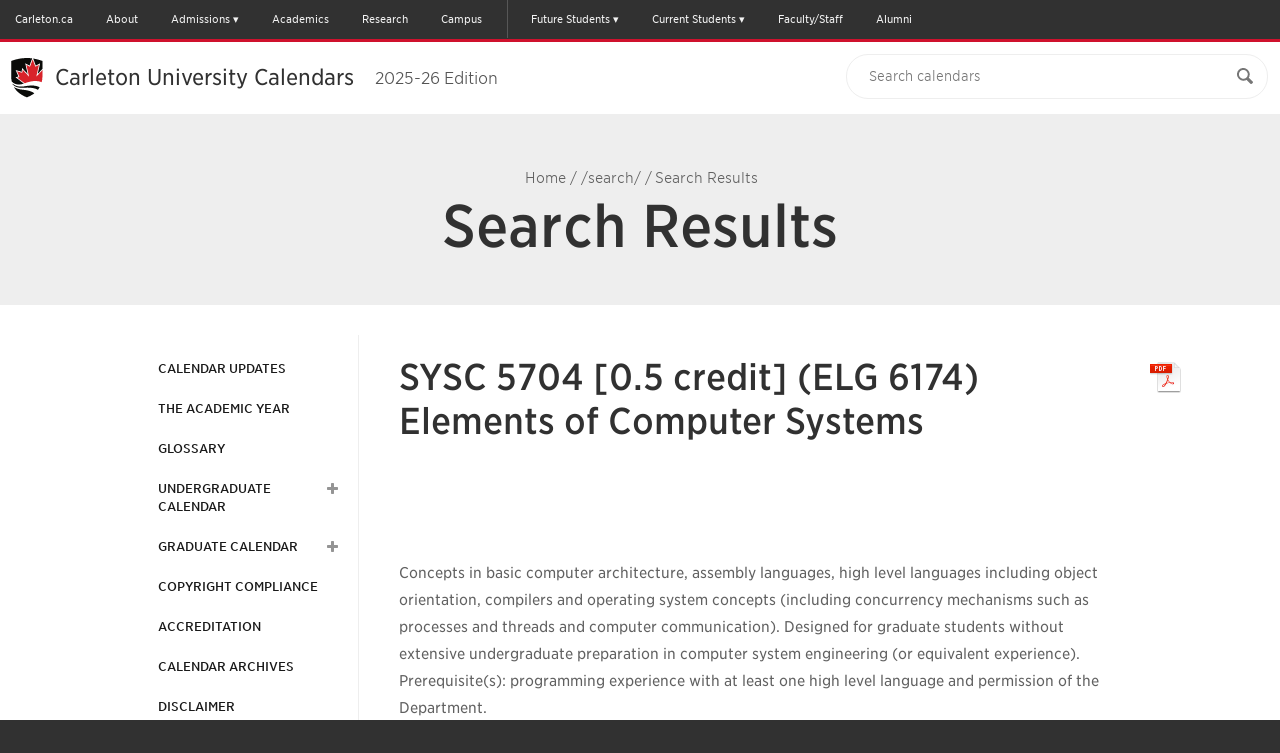

--- FILE ---
content_type: text/html; charset=UTF-8
request_url: https://calendar.carleton.ca/search/?P=SYSC%205704
body_size: 70304
content:
<!doctype html>
<html xml:lang="en" lang="en" dir="ltr">

<head>
<title>Search Results &lt; Carleton University</title>
<meta http-equiv="Content-Type" content="text/html; charset=utf-8" />
<link rel="search" type="application/opensearchdescription+xml"
         href="/search/opensearch.xml" title="Calendar" />
<meta name="viewport" content="width=device-width, initial-scale=1.0, minimum-scale=1.0" />
<link href="/favicon.ico" rel="shortcut icon" />
<link rel="stylesheet" type="text/css" href="/css/reset.css" />
<link rel="stylesheet" type="text/css" href="/css/courseleaf.css" />
<link rel="stylesheet" type="text/css" href="/fonts/font-awesome/font-awesome.min.css" />
<!-- LEEPFROG FONTS -->
<!-- <link rel="stylesheet" type="text/css" href="https://cloud.typography.com/6307052/6118752/css/fonts.css" /> -->
<!-- <link rel="stylesheet" type="text/css" href="https://cu-fonts.s3.amazonaws.com/440544/DDE0166DD0908D467.css" /> -->
<link rel="stylesheet" type="text/css" href="/css/fonts.css" />
<!-- CARLETON FONTS -->
<!-- <link rel="stylesheet" type="text/css" id="fonts-css" href="https://cloud.typography.com/6307052/6118752/css/fonts.css" media="screen" /> -->
<link rel="stylesheet" type="text/css" href="/css/screen.css?v=20220621" media="screen" />
<link rel="stylesheet" type="text/css" href="/css/print.css" media="print" />
<script type="text/javascript" src="/js/jquery.js"></script>
<script type="text/javascript" src="/js/jquery-1.10.1.min.js"></script>
<script type="text/javascript"> var $j = jQuery.noConflict(true); </script>
<script type="text/javascript" src="/js/lfjs.js"></script>
<script type="text/javascript" src="/js/lfjs_any.js"></script>
<link rel="stylesheet" type="text/css" href="/js/lfjs.css" />
<script type="text/javascript" src="/js/courseleaf.js"></script>
<script type="text/javascript" src="/js/jquery.sticky-kit.min.js"></script>
<script type="text/javascript" src="/js/custom.js?v=3"></script>



</head>



<body>




<!--htdig_noindex-->
<div class="svg-container" style="display: none;"><?xml version="1.0" encoding="UTF-8"?><!DOCTYPE svg PUBLIC "-//W3C//DTD SVG 1.1//EN" "http://www.w3.org/Graphics/SVG/1.1/DTD/svg11.dtd"><svg xmlns="http://www.w3.org/2000/svg"><symbol id="arrow-right" viewBox="0 0 512 512"><path d="M256 0C114.615 0 0 114.615 0 256s114.615 256 256 256c141.386 0 256-114.615 256-256S397.386 0 256 0zm102.907 281.663S256.797 388.87 246.352 399.06c-10.441 10.188-29.234 10.884-40.394 0-11.141-10.875-12.032-26.051.012-39.395l93.672-97.699-93.676-97.706c-12.042-13.338-11.15-28.518-.011-39.389 11.16-10.883 29.954-10.191 40.396 0 10.445 10.191 112.555 117.397 112.555 117.397 5.571 5.435 8.36 12.563 8.36 19.699.002 7.135-2.787 14.26-8.359 19.696z"/></symbol><symbol id="calendar" viewBox="0 0 512 512"><path d="M91.428 45.713v27.43h-36.57c-9.902 0-18.465 3.615-25.715 10.857-7.241 7.25-10.857 15.812-10.857 25.714v365.715c0 9.893 3.616 18.464 10.857 25.715C36.393 508.375 44.955 512 54.857 512h402.285c9.894 0 18.465-3.625 25.715-10.856 7.231-7.251 10.857-15.822 10.857-25.715V109.714c0-9.901-3.626-18.464-10.857-25.714-7.25-7.242-15.821-10.857-25.715-10.857h-36.571v-27.43c.019-12.58-4.463-23.348-13.428-32.294C398.197 4.473 387.43 0 374.857 0h-18.286c-12.589-.01-23.338 4.464-32.285 13.419-8.946 8.964-13.429 19.724-13.429 32.294v27.43H201.143v-27.43c.01-12.58-4.465-23.348-13.42-32.294C178.759 4.473 168 0 155.429 0h-18.286c-12.58-.01-23.348 4.464-32.295 13.419-8.947 8.964-13.42 19.724-13.42 32.294zm45.715 429.716H54.857v-82.286h82.285v82.286zm0-100.572H54.857v-91.43h82.285v91.43zm0-109.714H54.857v-82.285h82.285v82.285zm109.714 210.286h-91.429v-82.286h91.429v82.286zm0-100.572h-91.429v-91.43h91.429v91.43zm210.286 100.572h-82.285v-82.286h82.285v82.286zm0-100.572h-82.285v-91.43h82.285v91.43zm0-192v82.285h-82.285v-82.285h82.285zM347.428 45.713c-.017-2.49.895-4.633 2.716-6.437 1.804-1.804 3.946-2.706 6.428-2.706h18.286c2.482-.008 4.625.894 6.429 2.706 1.803 1.812 2.714 3.964 2.714 6.437V128c.018 2.481-.893 4.633-2.714 6.438-1.804 1.803-3.946 2.705-6.429 2.705h-18.286c-2.481.009-4.624-.893-6.428-2.705-1.821-1.822-2.716-3.965-2.716-6.438V45.713zm-82.285 137.144h91.429v82.285h-91.429v-82.285zm0 100.571h91.429v91.43h-91.429v-91.43zm0 109.715h91.429v82.286h-91.429v-82.286zm-18.286-210.286v82.285h-91.429v-82.285h91.429zM128 45.713c-.01-2.49.893-4.633 2.705-6.437s3.965-2.706 6.438-2.706h18.286c2.481-.008 4.634.894 6.437 2.706 1.805 1.812 2.706 3.964 2.706 6.437V128c.009 2.481-.893 4.633-2.706 6.438-1.82 1.803-3.963 2.705-6.437 2.705h-18.286c-2.482.009-4.634-.893-6.438-2.705-1.804-1.823-2.705-3.965-2.705-6.438V45.713z"/></symbol><symbol id="carleton-logo" viewBox="0 0 444.62 113.883"><g fill="#FFF"><path d="M83.085 77.295c.261-.685.507-1.376.735-2.074 1.843-5.446 2.758-11.239 2.708-17.312 0 0-.032-37.153-.157-50.226a96.297 96.297 0 0 0-3.334-.887c-.983-.264-2.12-.53-3.388-.796C68.885 3.646 56.4 2.37 45.878 2.061l.025.051a65.788 65.788 0 0 0-1.646-.009c-.524.005-1.078.018-1.644.035l.068-.137C30.705 1.946 16.168 3.95 4.53 7.029c-1.061.245-1.875.467-2.37.654-.026 2.679-.048 6.377-.067 10.553-.089 18.22-.091 39.673-.091 39.673-.069 8.352 1.666 16.177 5.179 23.281.268.549.547 1.094.839 1.635.083.154.154.312.239.466l.004-.017c.402.729.821 1.454 1.269 2.172H9.53l.023.035a49.889 49.889 0 0 0 2.5 3.636c.47.609.947 1.204 1.429 1.786.357.432.723.851 1.089 1.271.113.13.224.265.338.394 6.761 7.633 14.907 13.236 23.907 17.215.341.166.676.334 1.021.499.026.013.309.109.72.247.811.334 1.822.628 2.732.913l.975.324c1.086-.395 2.61-.782 3.729-1.245l.725-.242c.693-.322 1.37-.645 2.039-.969 4.162-1.913 8.133-4.184 11.861-6.85l.198-.142c.313-.226.626-.45.937-.682 4.76-3.496 8.855-7.506 12.724-12.52 2.858-3.789 4.989-7.614 6.545-11.656l.063-.165z"/><path d="M44.292 113.883l-2.094-.686c-.79-.244-1.606-.496-2.338-.793-.728-.244-.774-.264-.905-.328l-1.015-.496c-9.64-4.26-17.916-10.221-24.528-17.687l-.348-.405c-.408-.469-.769-.883-1.122-1.31-.497-.6-.987-1.212-1.472-1.84a52.577 52.577 0 0 1-1.368-1.899l-.079.334-2.514-4.513c-.06-.108-.115-.219-.17-.329l-.078-.154a46.87 46.87 0 0 1-.878-1.711C1.742 74.705-.07 66.567.002 57.891c0-.198.002-21.65.091-39.666.019-4.179.041-7.881.067-10.562l.013-1.369 1.282-.483c.572-.215 1.431-.455 2.625-.73C15.899 1.952 30.531 0 42.203 0l3.709.016-.022.045.047.001c11.691.344 24.135 1.796 34.14 3.984 1.292.271 2.469.548 3.479.818 1.125.28 2.267.579 3.369.896l1.433.412.014 1.49c.124 12.932.156 49.872.157 50.243.051 6.242-.896 12.288-2.813 17.956-.231.708-.488 1.43-.76 2.145l-.077.199c-1.635 4.246-3.864 8.218-6.805 12.115-3.988 5.168-8.158 9.271-13.137 12.928-.268.199-.551.403-.833.607l-.337.241c-3.718 2.659-7.819 5.027-12.173 7.029-.641.312-1.328.638-2.031.965l-.209.083-.662.222c-.723.294-1.533.544-2.316.786-.509.157-1.003.309-1.427.463l-.657.239zm-3.671-5.445c.111.039.314.107.571.193l.126.047c.58.239 1.333.472 2.06.696l.877.28c.3-.098.616-.195.938-.295.721-.223 1.467-.453 2.036-.688l.748-.255a143.58 143.58 0 0 0 1.907-.907c4.162-1.913 8.042-4.154 11.57-6.677l.311-.223c.265-.19.529-.381.791-.576 4.682-3.438 8.598-7.293 12.337-12.139 2.7-3.579 4.753-7.233 6.263-11.153l1.908.61-1.87-.71c.272-.714.507-1.375.725-2.043 1.781-5.264 2.657-10.867 2.609-16.675 0-.372-.031-34.663-.144-48.717-.603-.161-1.215-.317-1.831-.472a61.539 61.539 0 0 0-3.314-.779c-9.355-2.046-20.887-3.433-31.888-3.846h-1.479a68.831 68.831 0 0 0-1.183-.011l-.413.002c-.51.005-1.049.018-1.6.034l-3.35.104.103-.204c-10.836.278-23.741 2.112-34.387 4.929-.348.08-.644.152-.896.217-.021 2.491-.039 5.614-.054 9.064-.088 18.008-.09 39.449-.09 39.664-.066 8.061 1.606 15.59 4.972 22.396a43 43 0 0 0 .807 1.573c.032.059.063.119.094.181l.139.25c.428.775.826 1.456 1.215 2.08l.072.118a48.984 48.984 0 0 0 2.349 3.407c.443.573.905 1.15 1.373 1.715.332.4.671.789 1.01 1.179l.376.438c6.227 7.029 14.039 12.651 23.216 16.709l.996.484z"/></g><g fill="#FFF"><path d="M44.263 111.766l4.454-1.487c12.162-5.644 20.362-11.575 27.758-21.161 7.007-9.287 9.7-18.771 10.052-31.209 0-.001-.167-40.171-.24-49.96-4.312-2.465-30.249-5.951-42.03-5.846"/><path d="M44.896 113.663l-1.267-3.795 4.347-1.451c12.273-5.708 20.077-11.659 26.915-20.521 6.394-8.476 9.28-17.466 9.637-30.044-.002-.316-.155-37.028-.231-48.597-5.86-2.066-28.491-5.285-40.021-5.152l-.036-4c11.823-.107 38.213 3.35 43.041 6.109l.999.571.009 1.15c.071 9.441.24 49.795.24 49.975-.383 13.53-3.509 23.207-10.456 32.413-7.294 9.454-15.551 15.757-28.513 21.771l-.208.083-4.456 1.488z"/></g><g fill="#FFF"><path d="M44.258 2.103c-12.61.113-38.017 4.046-42.098 5.58-.156 19.109-.158 50.225-.158 50.225.303 11.876 3.052 21.934 10.051 31.209 7.403 9.599 16.223 15.631 27.784 21.164.105.05 4.427 1.484 4.427 1.484"/><path d="M43.633 113.664c-4.438-1.474-4.515-1.51-4.654-1.576-13.04-6.241-21.565-12.744-28.51-21.749C3.658 81.312.336 71.028.002 57.959c0-.362.003-31.394.157-50.293L.17 6.293l1.285-.482C6.133 4.054 31.81.214 44.24.103l.036 4c-11.28.101-33.689 3.428-40.128 5.071-.143 18.976-.146 48.431-.146 48.734.315 12.31 3.291 21.579 9.647 30.004 6.596 8.553 14.417 14.509 26.964 20.523.469.164 2.823.948 4.28 1.432l-1.26 3.797z"/></g><path fill="#FFF" d="M172.424 25.726h-2.764c-.354-13.545-5.803-19.806-18.424-19.806-18.148 0-20.636 15.753-20.636 31.138 0 12.988 1.474 31.229 19.069 31.229 12.805 0 19.549-8.811 19.898-21.926h2.764v18.24c-8.292 4.515-15.477 6.541-22.939 6.541-19.99 0-30.953-14.278-30.953-34.084 0-19.623 12.252-33.994 32.243-33.994 7.278 0 15.016 2.211 21.741 5.344v17.318zM193.331 43.413c3.777-.92 6.633-1.75 10.133-2.947v-3.869c0-6.357-1.105-10.502-7.185-10.502-4.606 0-7.418 1.381-7.418 7.461 0 3.594-1.382 5.271-4.607 5.271-2.394 0-4.557-1.125-4.557-3.89 0-8.843 8.937-11.146 16.306-11.146 14.094 0 16.858 5.804 16.858 13.45V60.64c0 7.002 2.119 7.095 7.277 7.095v2.303h-7.001c-5.159 0-8.752-.461-10.226-5.988-3.593 5.527-8.106 7.093-14.187 7.093-9.581 0-12.621-4.975-12.621-13.357 0-7.646 3.961-11.238 11.699-13.081l5.529-1.292zm.553 2.487c-5.527 1.658-7.277 3.685-7.277 11.792 0 5.62 1.013 10.594 5.988 10.594 8.014 0 10.87-10.133 10.87-16.397v-8.845l-9.581 2.856z"/><path fill="#FFF" d="M226.671 27.2h-7.923v-2.304h17.318v10.595h.186c1.933-5.344 5.894-11.7 12.896-11.7 5.436 0 8.384 3.501 8.384 8.844 0 3.686-1.474 6.173-4.791 6.173-2.487 0-4.605-1.844-4.605-4.699 0-1.289.46-3.5.46-4.697 0-1.29-.922-2.304-2.304-2.304-4.79 0-10.226 10.503-10.226 20.451v20.176h7.647v2.303h-24.835v-2.303h7.792V27.2z"/><path fill="#FFF" d="M254.82 4.169h17.319v63.565h7.923v2.303H254.82v-2.303h7.923V6.472h-7.923V4.169z"/><path fill="#FFF" d="M288.421 44.61v.738c0 12.896 1.751 22.938 13.635 22.938 8.383 0 12.621-5.158 15.016-11.791l2.027.737c-3.961 10.686-10.228 13.909-20.36 13.909-13.818 0-20.819-10.686-20.819-23.675 0-12.437 8.015-23.676 21.464-23.676 11.793 0 19.807 8.476 19.807 20.819h-30.77zm19.715-2.855c0-6.633-.369-15.66-9.765-15.66-7.924 0-9.95 9.949-9.95 15.66h19.715zM319.302 24.896h6.356v-12.25h9.396v12.251h10.225V27.2h-10.225v32.059c0 5.436 1.104 8.015 4.883 8.015 3.5 0 4.975-2.579 6.448-5.528l2.118.922-.828 1.657c-1.843 3.317-4.976 6.266-11.607 6.266-9.581 0-10.41-5.435-10.41-11.331V27.2h-6.356v-2.304z"/><path fill="#FFF" d="M368.962 23.791c16.396 0 21.464 14.371 21.464 23.676 0 9.304-5.067 23.675-21.464 23.675s-21.466-14.371-21.466-23.675c0-9.305 5.068-23.676 21.466-23.676zm0 45.048c10.87 0 10.962-11.699 10.962-21.372s-.092-21.372-10.962-21.372c-10.871 0-10.963 11.699-10.963 21.372s.092 21.372 10.963 21.372z"/><path fill="#FFF" d="M398.281 67.734V27.2h-7.922v-2.304h17.319v8.659h.185c2.855-6.264 8.383-9.765 15.937-9.765 9.029 0 13.542 3.777 13.542 12.989v30.954h7.278v2.303h-23.952v-2.303h7.277V37.241c0-5.066-.922-10.134-7.37-10.134-8.566 0-12.896 8.106-12.896 16.675v23.952h7.277v2.303h-24.597v-2.303h7.922zM145.531 102.458c0 4.768-3.204 8.308-9.359 8.308-6.187 0-9.39-3.54-9.39-8.308V90.039h4.899v12.248c0 2.483 1.885 4.368 4.491 4.368 2.575 0 4.46-1.885 4.46-4.368V90.039h4.899v12.419zM164.184 90.039h6.658l9.453 14.046h.063V90.039h4.9v20.214h-6.408l-9.705-14.39h-.062v14.39h-4.899V90.039zM204.003 90.039h4.899v20.214h-4.899V90.039zM225.136 90.039h5.591l5.496 13.247h.062l5.591-13.247h5.246l-9.172 20.214h-3.925l-8.889-20.214zM261.719 90.039h15.107v4.111h-10.207v3.769h9.642v4.111h-9.642v4.112h10.772v4.11h-15.673V90.039zM295.759 90.039h8.605c4.555 0 8.386 1.427 8.386 6.139 0 2.826-1.665 5.024-4.807 5.538l5.654 8.537h-5.873l-4.649-8.08h-2.417v8.08h-4.899V90.039zm4.899 8.364h2.889c1.79 0 4.115-.056 4.115-2.255 0-2.025-2.012-2.34-3.8-2.34h-3.204v4.595zM342.646 94.978c-.786-.913-2.355-1.341-3.549-1.341-1.382 0-3.299.57-3.299 2.084 0 3.682 10.239 1.313 10.239 8.394 0 4.512-3.988 6.651-8.574 6.651-2.857 0-5.37-.77-7.475-2.54l3.486-3.483c1.006 1.2 2.638 1.913 4.271 1.913 1.603 0 3.392-.685 3.392-2.113 0-3.71-10.426-1.713-10.426-8.45 0-4.312 4.113-6.566 8.479-6.566 2.512 0 4.93.599 6.814 2.112l-3.358 3.339zM364.22 90.039h4.9v20.214h-4.9V90.039zM391.854 93.979h-6.346V90.04h17.589v3.939h-6.345v16.274h-4.898V93.979zM424.858 101.631l-8.354-11.592h6.094l4.712 7.565 4.993-7.565h5.811l-8.355 11.592v8.622h-4.9v-8.622z"/><path d="M72.227 58.258l-1.064-.347-.231-1.112-1.828-.714c-4.977-1.73-10.079-3.125-15.347-3.627-3.393-.324-6.828-.07-9.435 1.608-2.599-1.679-6.032-1.933-9.425-1.608-5.27.502-10.379 1.896-15.363 3.627l-1.829.714-.236 1.112-1.066.347-5.959 24.894c3.36-.618 10.286-1.623 14.122-2.021 4.773-.533 8.84-.734 14.229-.553-.024.216-.087.396.047.611.625.598 1.883.541 2.888.631 1.045.041 1.509.057 2.537.065 1.027.007 1.495-.024 2.537-.065 1.005-.09 2.265-.033 2.892-.631.134-.216.073-.396.049-.611 5.391-.182 9.458.02 14.228.553 3.834.398 10.754 1.403 14.115 2.021l-5.861-24.894zM43.602 76.996c-2.775-1.487-6.237-1.71-9.61-1.52-7.204.463-13.682 2.047-20.464 4.357l5.19-22.518c5.208-1.982 10.682-3.556 16.343-4.034 3.708-.227 6.898.24 8.733 1.559l-.192 22.156zm10.965-1.519c-3.37-.19-6.834.032-9.615 1.52l-.101-22.155c1.839-1.318 5.033-1.785 8.739-1.559 5.66.479 11.126 2.052 16.329 4.034l5.094 22.518c-6.771-2.312-13.242-3.896-20.446-4.358z"/><path d="M45.878 2.061l5.915 11.891.017.04c.023.051.102.211.313.58.198-.076.389-.153.58-.232.267-.15 9.909-5.635 9.909-5.635l-4.69 23.031c1.895-1.992 9.565-10.063 9.565-10.063s3.263 6.202 4.025 7.653c.132-.021 1.049-.175 1.049-.175l-.521.087 11.756-3.232L80.057 39.2s-.051.087-.07.112l.009.004-.049.152.036-.052s-.308.931-.448 1.347c-.055.171-.185.59-.221.697l6.02 3.105-12.506 11.086.135.646 1.03.338 6.271 26.658c4.258-7.649 6.337-16.205 6.262-25.386 0 0-.032-37.153-.157-50.226-11.974-3.442-27.688-5.243-40.491-5.62M44.263 111.766c1.108-.402 2.679-.797 3.804-1.273 10.977-4.562 20.755-11.452 28.408-21.375a50.987 50.987 0 0 0 2.522-3.671l-1.29-.237c-3.458-.636-10.369-1.626-13.97-2.001a96.38 96.38 0 0 0-1.397-.146c-.385-.039-.767-.076-1.142-.11h-.015a104.625 104.625 0 0 0-2.401-.182 86.787 86.787 0 0 0-7.57-.139l-.073.07c-1.064 1.017-2.544 1.103-3.626 1.166l-.601.04-.612.026-2.051.044-2.602-.067-.628-.043c-1.082-.063-2.562-.149-3.626-1.169l-.069-.067a90.034 90.034 0 0 0-6.447.075c-.483.023-.967.053-1.457.084l-.027.003c-.238.016-.474.031-.714.05-.016 0-.031.003-.047.004-.232.017-.463.036-.699.055-.036.002-.074.006-.112.01-.214.019-.428.036-.646.056l-.209.021c-.188.017-.376.034-.567.053l-.367.035-.429.046c-.27.028-.543.059-.821.087-3.593.374-10.506 1.365-13.959 2l-1.293.235a50.68 50.68 0 0 0 2.523 3.671c7.654 9.923 17.432 16.813 28.406 21.375 1.126.477 2.698.871 3.804 1.274M42.683 2.001C29.877 1.942 14.146 4.236 2.16 7.683c-.128 13.072-.158 50.225-.158 50.225-.076 9.181 2.003 17.734 6.257 25.383l6.382-26.659 1.033-.336c.014-.06.069-.318.12-.562L3.195 44.565l6.018-3.105a288.7 288.7 0 0 1-.249-.789l-.339-1.021a1.09 1.09 0 0 0-.036-.044L4.734 26.005l11.757 3.232-.51-.084c.102.018.912.151 1.039.174l4.025-7.655 9.562 10.061c-.419-2.05-4.69-23.027-4.69-23.027l9.912 5.634c.191.079.381.156.578.232.22-.385.294-.536.31-.572l.02-.045 5.258-10.566.688-1.388"/><path fill="#AA1F23" d="M11.839 41.876c-.043.625-.628 1.333-.964 1.582l-3.227 1.664 10.461 9.273.701-.273.038-.013c6.021-2.092 11.058-3.278 15.851-3.734 3.941-.376 7.103.056 9.624 1.302 2.529-1.246 5.692-1.678 9.634-1.302 4.79.457 9.822 1.643 15.834 3.734l.038.014.624.243 10.427-9.244-3.227-1.664c-.333-.249-.92-.957-.962-1.582-.013-.186-.034-.166-.052-.111l.009-.053c.061-.369 0-.292.336-1.29-.027.026.615-1.899.631-1.915l2.511-8.86-7.413 2.038c-.406.024-.781.167-1.18.224-.696.099-1.254.192-1.67-.266l-2.975-5.657-8.463 8.902-.671.666c-1.425 1.082-3.437-.084-2.557-3.162l3.812-18.721-5.192 2.953c-.7.291-1.302.531-2.263.832-.318.1-.635-.105-.849-.306-.37-.604-.993-1.638-1.207-2.107L44.266 4.517l-5.238 10.526c-.211.47-.834 1.502-1.204 2.106-.213.201-.532.406-.849.307a23.788 23.788 0 0 1-2.263-.832l-5.195-2.953 3.812 18.721c.879 3.078-1.132 4.244-2.556 3.162l-.669-.666-8.462-8.902-2.975 5.657c-.419.458-.979.364-1.671.266-.399-.057-.772-.199-1.178-.224l-7.414-2.038 2.51 8.86c.017.016.66 1.941.63 1.915.335.998.275.921.335 1.29a.525.525 0 0 0 .007.042c-.015-.046-.036-.052-.047.122zm38.787-24.807c-.214-.224-.269-.386 0 0zm-12.72-.001c.267-.383.213-.223 0 0z"/><path d="M40.75 60.341c-2.96-1.255-6.396-.869-9.524-.327-3.694.64-5.411 1.105-9.479 2.467l.228-1.013s5.125-1.996 12.044-2.805c0 0 3.978-.502 6.73.717v.961h.001zM40.75 64.82c-2.96-1.254-6.396-.868-9.524-.327-3.694.641-6.342 1.048-10.531 2.443l.228-1.014s6.177-1.971 13.097-2.78c0 0 3.978-.502 6.73.717v.961zM40.75 69.359c-2.96-1.255-6.396-.869-9.524-.327-3.694.639-7.447 1.628-11.69 3.048l.229-1.013S27.1 68.49 34.02 67.68c0 0 3.978-.502 6.73.716v.963zM47.673 60.341c2.96-1.255 6.396-.869 9.523-.327 3.694.64 5.411 1.105 9.479 2.467l-.228-1.013s-5.125-1.996-12.044-2.805c0 0-3.978-.502-6.73.717v.961zM47.673 64.82c2.96-1.254 6.396-.868 9.523-.327 3.694.641 6.342 1.048 10.532 2.443l-.229-1.014s-6.176-1.971-13.096-2.78c0 0-3.978-.502-6.73.717v.961zM47.673 69.359c2.96-1.255 6.396-.869 9.523-.327 3.694.639 7.448 1.628 11.689 3.048l-.227-1.013s-7.336-2.577-14.256-3.387c0 0-3.978-.502-6.73.716v.963h.001z"/></symbol><symbol id="clock" viewBox="0 0 512 512"><path fill-rule="evenodd" clip-rule="evenodd" d="M198.821 289.665c-9.077 0-16.464-7.391-16.464-16.472s7.387-16.468 16.464-16.468h60.314V162.75c0-9.077 7.391-16.464 16.468-16.464 9.081 0 16.468 7.387 16.468 16.464v110.444c0 9.081-7.387 16.472-16.468 16.472h-76.782v-.001zm0 0"/><path d="M255.5 512c-68.38 0-132.667-26.629-181.02-74.98S-.5 324.38-.5 256 26.128 123.333 74.48 74.98 187.12 0 255.5 0s132.668 26.628 181.02 74.98S511.5 187.62 511.5 256c0 68.38-26.629 132.668-74.98 181.02S323.88 512 255.5 512zm0-438.857c-100.828 0-182.857 82.03-182.857 182.857 0 100.828 82.03 182.857 182.857 182.857 100.828 0 182.857-82.029 182.857-182.857S356.328 73.143 255.5 73.143z"/></symbol><symbol id="cu-shield-outlined" viewBox="0 0 36.85 47.31"><title>Carleton University Logo</title><path fill="#FFF" stroke="#FFF" stroke-width="2" stroke-miterlimit="10" d="M4.105 35.397c.322.514.669 1.02 1.041 1.514 3.154 4.09 7.186 6.93 11.709 8.811.465.197 1.113.359 1.568.525.446-.162 1.07-.32 1.531-.511l.306-.103c.29-.135.557-.271.836-.407a30.265 30.265 0 0 0 4.162-2.319c.052-.034.099-.07.149-.104.367-.248.732-.498 1.088-.765 1.944-1.434 3.623-3.075 5.207-5.127.444-.59.834-1.184 1.197-1.78l.365-.622c.021-.037.037-.075.057-.111a19.317 19.317 0 0 0 .673-1.351c.119-.264.238-.529.345-.798 1.026-2.548 1.53-5.299 1.507-8.202 0 0-.013-15.316-.064-20.705-.337-.098-.696-.184-1.046-.273-.58-.17-1.34-.344-2.21-.516-3.563-.746-7.525-1.216-11.154-1.426l-.021-.004s-1.924-.136-3.582-.117L17.773 1C12.494.975 6.009 1.92 1.068 3.341c-.052 5.388-.065 20.705-.065 20.705-.031 3.783.825 7.309 2.579 10.463 0 0 .264.484.523.888z"/><path d="M29.951 24.188l-.438-.143-.096-.459-.754-.293c-2.051-.713-4.154-1.289-6.326-1.496-1.398-.133-2.814-.029-3.889.664-1.072-.693-2.486-.797-3.886-.664-2.173.207-4.278.783-6.333 1.496l-.754.293-.098.459-.439.143-2.456 10.264c1.386-.256 4.24-.67 5.822-.834a37.711 37.711 0 0 1 5.865-.229c-.01.09-.035.162.02.252.258.246.775.223 1.19.26.431.018.622.023 1.046.027s.615-.01 1.045-.027c.415-.037.935-.014 1.193-.26.055-.09.029-.162.02-.252a37.7 37.7 0 0 1 5.865.229c1.58.164 4.433.578 5.818.834l-2.415-10.264zm-11.8 7.725c-1.144-.613-2.571-.703-3.962-.625-2.969.189-5.64.844-8.436 1.795l2.14-9.281c2.147-.818 4.403-1.467 6.737-1.664 1.528-.094 2.844.1 3.6.643l-.079 9.132zm4.521-.625c-1.389-.078-2.817.012-3.964.625l-.042-9.133c.759-.543 2.075-.736 3.604-.643 2.333.197 4.586.846 6.73 1.664l2.101 9.281c-2.792-.95-5.459-1.604-8.429-1.794z"/><path d="M19.09 1.023l2.438 4.901.007.017c.01.021.042.087.129.239.082-.031.16-.063.24-.096l4.084-2.323-1.934 9.493c.781-.82 3.943-4.148 3.943-4.148s1.344 2.559 1.659 3.156l.433-.072-.215.035 4.846-1.332-1.541 5.439-.029.047h.004l-.02.064.015-.021-.185.555-.091.287 2.481 1.279s-2.83 2.51-5.156 4.57l.057.266.424.141 2.586 10.988c1.756-3.152 2.611-6.68 2.581-10.463 0 0-.013-15.316-.064-20.705-4.937-1.419-11.415-2.161-16.692-2.317M18.424 46.247c.457-.166 1.105-.328 1.568-.525 4.525-1.881 8.557-4.721 11.711-8.811.371-.494.717-1 1.039-1.514l-.531-.097a99.564 99.564 0 0 0-5.758-.826c-.163-.018-.322-.033-.479-.051l-.098-.008a20.843 20.843 0 0 0-.471-.047h-.006a43.32 43.32 0 0 0-.475-.039l-.038-.002c-.161-.014-.319-.023-.478-.033a36.771 36.771 0 0 0-3.121-.059l-.029.031c-.439.418-1.049.453-1.496.479l-.247.018-.253.012-.845.018-1.073-.027-.259-.02c-.445-.025-1.056-.061-1.495-.48l-.027-.029c-.936-.02-1.791-.01-2.658.031l-.601.035-.011.002c-.096.005-.193.01-.293.018l-.02.002-.288.023c-.015 0-.03.002-.046.004-.088.008-.176.014-.267.021l-.086.01c-.077.008-.155.014-.233.021a3.72 3.72 0 0 0-.152.016l-.176.018c-.111.012-.225.025-.339.035-1.481.157-4.331.565-5.754.827l-.533.098c.322.514.669 1.02 1.041 1.514 3.154 4.09 7.186 6.93 11.709 8.811.464.196 1.113.358 1.568.524M17.773.999C12.494.975 6.009 1.92 1.068 3.341c-.052 5.388-.065 20.705-.065 20.705-.031 3.783.825 7.309 2.579 10.463l2.631-10.99s.369-.119.426-.139a8.08 8.08 0 0 0 .049-.23l-5.192-4.605 2.48-1.279-.103-.324c-.051-.154-.105-.32-.141-.422 0-.002-.014-.02-.014-.02l-1.59-5.605 4.848 1.332-.211-.034.428.071 1.66-3.156 3.941 4.148-1.934-9.492 4.086 2.322.238.096a4.38 4.38 0 0 0 .128-.236l.008-.018 2.167-4.356.286-.573"/><path fill="#AA1F23" d="M5.059 17.437c-.018.258-.26.549-.397.652l-1.332.685 4.312 3.822.289-.111.016-.006c2.482-.863 4.559-1.352 6.535-1.539 1.624-.156 2.928.021 3.967.535 1.042-.514 2.347-.691 3.971-.535 1.975.188 4.049.676 6.527 1.539l.016.006.258.1 4.299-3.811-1.33-.686c-.139-.104-.381-.395-.398-.652-.004-.076-.014-.068-.021-.047.001-.006.003-.012.003-.021.025-.152 0-.119.139-.531-.01.01.254-.783.261-.789l1.036-3.653-3.057.841c-.168.01-.321.068-.486.092-.287.041-.518.08-.688-.109l-1.226-2.332-3.489 3.67-.276.275c-.588.445-1.417-.035-1.055-1.305l1.572-7.717-2.141 1.217c-.289.12-.537.219-.934.344-.131.041-.262-.044-.35-.127-.152-.249-.409-.674-.498-.869l-2.156-4.338-2.16 4.338c-.086.195-.344.62-.496.869-.088.083-.219.168-.35.127a10.034 10.034 0 0 1-.933-.344L12.346 5.81l1.572 7.717c.361 1.27-.467 1.75-1.055 1.305l-.275-.275L9.1 10.886l-1.227 2.332c-.172.189-.403.15-.688.109-.165-.023-.318-.082-.485-.092l-3.057-.841 1.035 3.653c.007.006.271.799.26.789.138.412.113.379.138.531l.003.018c-.008-.019-.017-.021-.02.052zM21.047 7.21c-.088-.092-.111-.159 0 0zm-5.243 0c.11-.158.087-.092 0 0z"/><path d="M16.977 25.048c-1.221-.518-2.637-.357-3.926-.135-1.523.264-2.23.455-3.908 1.018l.095-.418s2.112-.822 4.965-1.156c0 0 1.64-.207 2.774.295v.396zM16.977 26.894c-1.221-.516-2.637-.357-3.926-.135-1.523.266-2.615.434-4.342 1.008l.094-.418s2.547-.812 5.399-1.145c0 0 1.64-.209 2.774.295v.395h.001zM16.977 28.767c-1.221-.518-2.637-.359-3.926-.137-1.523.264-3.07.672-4.819 1.258l.094-.418s3.024-1.062 5.877-1.396c0 0 1.64-.207 2.774.295v.398zM19.83 25.048c1.221-.518 2.637-.357 3.926-.135 1.522.264 2.23.455 3.907 1.018l-.095-.418s-2.111-.822-4.965-1.156c0 0-1.639-.207-2.773.295v.396zM19.83 26.894c1.221-.516 2.637-.357 3.926-.135 1.522.266 2.613.434 4.342 1.008l-.096-.418s-2.545-.812-5.398-1.145c0 0-1.639-.209-2.773.295v.395h-.001zM19.83 28.767c1.221-.518 2.637-.359 3.926-.137 1.522.264 3.07.672 4.818 1.258l-.094-.418s-3.023-1.062-5.877-1.396c0 0-1.639-.207-2.773.295v.398z"/></symbol><symbol id="cu-white-outlined" viewBox="0 0 183.71 47.83"><path fill="#FFF" stroke="#FFF" stroke-width="2.5" stroke-miterlimit="10" d="M4.354 35.649a21.1 21.1 0 0 0 1.041 1.514c3.155 4.09 7.186 6.93 11.709 8.811.464.197 1.112.359 1.568.525.446-.162 1.07-.32 1.531-.51l.306-.104c.29-.135.557-.271.836-.406a30.166 30.166 0 0 0 4.162-2.32c.051-.033.099-.07.15-.104.366-.248.732-.498 1.087-.766 1.945-1.434 3.624-3.074 5.208-5.127.444-.59.833-1.184 1.197-1.779l.366-.623c.021-.037.037-.074.057-.111.165-.299.318-.6.464-.904.072-.146.14-.297.208-.447.119-.264.238-.529.344-.797 1.027-2.549 1.531-5.299 1.507-8.203 0 0-.013-15.315-.064-20.705-.337-.097-.696-.183-1.046-.273a26.477 26.477 0 0 0-2.209-.516c-3.563-.746-7.525-1.215-11.154-1.425l-.022-.004s-1.925-.136-3.583-.117l.003-.007c-5.278-.023-11.764.922-16.705 2.342-.052 5.389-.065 20.705-.065 20.705-.031 3.783.826 7.309 2.579 10.463.001 0 .265.484.525.888z"/><path fill="#FFF" d="M71.504 11.031h-1.14c-.147-5.584-2.393-8.165-7.595-8.165-7.482 0-8.508 6.494-8.508 12.836 0 5.354.608 12.873 7.861 12.873 5.278 0 8.059-3.633 8.203-9.037h1.139v7.518c-3.418 1.861-6.38 2.697-9.455 2.697-8.241 0-12.76-5.886-12.76-14.051 0-8.089 5.05-14.013 13.291-14.013 3 0 6.189.911 8.963 2.202v7.14zM80.121 18.322a44.292 44.292 0 0 0 4.178-1.216v-1.595c0-2.62-.456-4.329-2.963-4.329-1.896 0-3.057.57-3.057 3.076 0 1.481-.57 2.173-1.899 2.173-.986 0-1.878-.464-1.878-1.603 0-3.646 3.684-4.596 6.721-4.596 5.811 0 6.95 2.393 6.95 5.545v9.645c0 2.887.872 2.926 2.999 2.926v.947h-2.885c-2.127 0-3.609-.189-4.217-2.467-1.48 2.277-3.342 2.924-5.848 2.924-3.949 0-5.202-2.051-5.202-5.507 0-3.151 1.632-4.633 4.823-5.392l2.278-.531zm.229 1.026c-2.277.684-3 1.519-3 4.861 0 2.315.418 4.366 2.469 4.366 3.303 0 4.48-4.177 4.48-6.76V18.17l-3.949 1.178z"/><path fill="#FFF" d="M93.865 11.639H90.6v-.95h7.139v4.368h.076c.797-2.202 2.43-4.823 5.316-4.823 2.24 0 3.457 1.443 3.457 3.646 0 1.52-.607 2.544-1.975 2.544-1.025 0-1.898-.759-1.898-1.936 0-.532.189-1.443.189-1.938 0-.531-.381-.949-.951-.949-1.975 0-4.215 4.329-4.215 8.431v8.317h3.154v.947h-10.24v-.947h3.213v-16.71z"/><path fill="#FFF" d="M105.471 2.146h7.139v26.203h3.266v.947h-10.404v-.947h3.264V3.095h-3.264v-.949z"/><path fill="#FFF" d="M119.322 18.816v.304c0 5.316.721 9.455 5.619 9.455 3.455 0 5.203-2.127 6.191-4.86l.834.304c-1.633 4.404-4.215 5.734-8.393 5.734-5.697 0-8.582-4.406-8.582-9.76 0-5.126 3.303-9.76 8.848-9.76 4.861 0 8.164 3.494 8.164 8.583h-12.681zm8.125-1.177c0-2.734-.152-6.456-4.023-6.456-3.268 0-4.102 4.102-4.102 6.456h8.125zM132.051 10.688h2.621v-5.05h3.873v5.05h4.215v.95h-4.215v13.216c0 2.24.455 3.303 2.012 3.303 1.443 0 2.053-1.062 2.658-2.279l.873.381-.34.684c-.76 1.367-2.053 2.582-4.785 2.582-3.951 0-4.291-2.24-4.291-4.67V11.639h-2.621v-.951z"/><path fill="#FFF" d="M152.523 10.233c6.758 0 8.848 5.924 8.848 9.76s-2.09 9.76-8.848 9.76c-6.762 0-8.85-5.924-8.85-9.76s2.089-9.76 8.85-9.76zm0 18.571c4.48 0 4.518-4.823 4.518-8.811s-.037-8.811-4.518-8.811c-4.482 0-4.52 4.823-4.52 8.811s.038 8.811 4.52 8.811z"/><path fill="#FFF" d="M164.607 28.349v-16.71h-3.264v-.95h7.139v3.57h.076c1.176-2.582 3.455-4.025 6.57-4.025 3.721 0 5.58 1.557 5.58 5.355v12.76h3.002v.947h-9.875v-.947h3v-12.57c0-2.089-.379-4.178-3.037-4.178-3.533 0-5.316 3.342-5.316 6.873v9.875h3v.947h-10.139v-.947h3.264zM60.418 42.661c0 1.967-1.321 3.426-3.859 3.426-2.551 0-3.871-1.459-3.871-3.426v-5.119h2.021v5.049c0 1.023.776 1.801 1.851 1.801 1.062 0 1.839-.777 1.839-1.801v-5.049h2.021v5.119zM68.106 37.542h2.744l3.897 5.791h.025v-5.791h2.02v8.332h-2.641l-4.001-5.932h-.024v5.932h-2.021v-8.332zM84.521 37.542h2.019v8.332h-2.019v-8.332zM93.234 37.542h2.303l2.266 5.461h.025l2.305-5.461h2.164l-3.781 8.332h-1.619l-3.663-8.332zM108.312 37.542h6.229v1.695h-4.207v1.553h3.975v1.695h-3.975v1.695h4.441v1.693h-6.463v-8.331zM122.346 37.542h3.549c1.877 0 3.455.588 3.455 2.531 0 1.164-.686 2.07-1.98 2.283l2.33 3.518h-2.42l-1.918-3.33h-.996v3.33h-2.02v-8.332zm2.019 3.449h1.191c.736 0 1.695-.023 1.695-.93 0-.836-.83-.965-1.566-.965h-1.32v1.895zM141.674 39.577c-.324-.375-.971-.551-1.463-.551-.568 0-1.361.234-1.361.857 0 1.518 4.223.541 4.223 3.461 0 1.859-1.645 2.742-3.535 2.742-1.178 0-2.213-.318-3.08-1.047l1.438-1.438c.412.496 1.086.789 1.76.789.66 0 1.396-.281 1.396-.871 0-1.529-4.297-.705-4.297-3.482 0-1.777 1.697-2.707 3.496-2.707 1.035 0 2.031.246 2.809.869l-1.386 1.378zM150.566 37.542h2.021v8.332h-2.021v-8.332zM161.959 39.167h-2.615v-1.625h7.25v1.625h-2.615v6.707h-2.02v-6.707zM175.564 42.321l-3.443-4.779h2.512l1.941 3.119 2.059-3.119h2.396l-3.445 4.779v3.553h-2.02v-3.553z"/><path d="M30.199 24.441l-.438-.144-.095-.458-.753-.294c-2.052-.713-4.155-1.288-6.326-1.495-1.399-.133-2.815-.029-3.89.663-1.071-.692-2.486-.796-3.885-.663-2.172.207-4.279.782-6.333 1.495l-.755.295-.097.458-.439.144L4.73 34.704c1.386-.256 4.24-.67 5.822-.834a37.724 37.724 0 0 1 5.866-.229c-.01.09-.036.162.02.252.257.246.776.223 1.19.26.431.018.622.023 1.045.027.424.004.616-.01 1.046-.027.415-.037.934-.014 1.192-.26.055-.09.03-.162.02-.252a37.696 37.696 0 0 1 5.865.229c1.581.164 4.433.578 5.819.834l-2.416-10.263zm-11.8 7.724c-1.144-.613-2.571-.703-3.961-.625-2.97.189-5.64.844-8.436 1.795l2.14-9.281c2.147-.817 4.403-1.466 6.737-1.663 1.528-.094 2.844.1 3.6.643l-.08 9.131zm4.52-.625c-1.389-.078-2.817.012-3.964.625l-.042-9.132c.758-.543 2.075-.736 3.603-.643 2.333.197 4.587.846 6.731 1.663l2.101 9.281c-2.791-.95-5.459-1.605-8.429-1.794z"/><path d="M19.338 1.276l2.438 4.9.007.018c.009.021.042.086.129.238.082-.031.16-.062.239-.096l4.084-2.322-1.934 9.493 3.943-4.148 1.66 3.155.433-.072-.215.035 4.846-1.332-1.542 5.439s-.021.036-.029.047l.004.001-.02.063.015-.021-.184.555-.091.287 2.481 1.28-5.156 4.57.056.266.425.14 2.585 10.988c1.755-3.152 2.612-6.68 2.581-10.463 0 0-.013-15.315-.064-20.705-4.937-1.418-11.414-2.161-16.691-2.316M18.672 46.499c.457-.166 1.104-.328 1.568-.525 4.525-1.881 8.556-4.721 11.71-8.811.372-.494.717-1 1.04-1.514l-.532-.098a99.564 99.564 0 0 0-5.758-.826c-.163-.018-.322-.033-.479-.051l-.097-.008a20.843 20.843 0 0 0-.471-.047h-.006l-.474-.039-.038-.002c-.161-.014-.32-.023-.478-.033a36.763 36.763 0 0 0-3.121-.059l-.03.031c-.439.418-1.049.453-1.495.479l-.248.018-.252.012-.845.018-1.073-.027-.259-.02c-.445-.025-1.056-.061-1.495-.48l-.028-.029c-.936-.02-1.79-.01-2.658.031l-.601.035-.011.002c-.098.006-.195.012-.294.02l-.02.002-.288.023c-.015 0-.03.002-.046.004-.088.008-.176.014-.266.021l-.086.01-.234.021c-.05.004-.101.01-.151.016l-.177.018c-.111.012-.224.025-.338.035a99.55 99.55 0 0 0-5.754.826l-.533.098a21.1 21.1 0 0 0 1.041 1.514c3.155 4.09 7.186 6.93 11.709 8.811.464.196 1.112.358 1.568.524M18.021 1.251c-5.279-.023-11.765.922-16.706 2.342-.052 5.389-.065 20.705-.065 20.705-.031 3.783.826 7.309 2.579 10.463l2.631-10.99.426-.139.049-.231-5.193-4.604 2.48-1.28-.103-.324-.14-.422a.485.485 0 0 0-.014-.019l-1.589-5.606 4.847 1.332-.21-.033.428.07L9.1 9.36l3.941 4.147-1.933-9.492 4.086 2.322c.079.033.157.064.238.096.09-.158.121-.221.128-.235l.008-.019 2.167-4.355.286-.573"/><path fill="#AA1F23" d="M5.306 17.688c-.018.258-.259.55-.397.652l-1.331.686 4.312 3.823.289-.112.015-.006c2.482-.862 4.559-1.352 6.535-1.539 1.625-.155 2.928.022 3.967.536 1.042-.514 2.347-.691 3.971-.536 1.975.188 4.049.677 6.527 1.539l.015.006.257.101 4.299-3.812-1.33-.686c-.138-.103-.38-.395-.397-.652-.004-.076-.014-.068-.021-.046l.003-.021c.025-.152 0-.12.139-.532-.011.011.253-.783.26-.789l1.036-3.652-3.056.84c-.167.01-.321.068-.486.092-.287.041-.518.08-.688-.109l-1.226-2.332-3.489 3.67-.277.275c-.587.445-1.417-.035-1.054-1.305l1.572-7.717-2.141 1.217c-.288.12-.537.218-.933.343-.131.041-.262-.043-.35-.126-.152-.249-.41-.675-.498-.869l-2.157-4.339-2.159 4.339c-.087.194-.344.62-.496.868-.088.084-.219.168-.35.127a9.95 9.95 0 0 1-.933-.343l-2.141-1.218 1.571 7.717c.362 1.27-.467 1.75-1.054 1.305l-.276-.275-3.489-3.67-1.224 2.332c-.172.189-.403.15-.688.109-.165-.023-.318-.082-.485-.092l-3.057-.84L4.925 16.3c.007.006.272.8.26.789.138.412.113.38.138.532l.003.017c-.007-.019-.016-.022-.02.05zM21.295 7.463c-.088-.093-.111-.159 0 0zm-5.244-.001c.111-.158.088-.092 0 0z"/><path d="M17.224 25.3c-1.221-.517-2.637-.357-3.926-.135-1.523.264-2.23.455-3.907 1.018l.094-.418s2.112-.822 4.965-1.156c0 0 1.64-.206 2.774.295v.396zM17.224 27.146c-1.221-.516-2.637-.357-3.926-.135-1.523.266-2.614.434-4.341 1.008l.094-.418s2.546-.812 5.399-1.145c0 0 1.64-.209 2.774.295v.395zM17.224 29.019c-1.221-.518-2.637-.359-3.926-.137-1.523.264-3.07.672-4.819 1.258l.094-.418s3.024-1.062 5.877-1.396c0 0 1.64-.207 2.774.295v.398zM20.077 25.3c1.221-.517 2.637-.357 3.926-.135 1.523.264 2.23.455 3.908 1.018l-.094-.418s-2.112-.822-4.965-1.156c0 0-1.64-.206-2.774.295v.396h-.001zM20.077 27.146c1.221-.516 2.637-.357 3.926-.135 1.523.266 2.614.434 4.342 1.008l-.095-.418s-2.546-.812-5.398-1.145c0 0-1.64-.209-2.774.295v.395h-.001zM20.077 29.019c1.221-.518 2.637-.359 3.926-.137 1.523.264 3.071.672 4.819 1.258l-.093-.418s-3.024-1.062-5.877-1.396c0 0-1.64-.207-2.774.295v.398h-.001z"/></symbol><symbol id="diamond" viewBox="0 0 512 512"><path d="M256.014 216.984c-22.855 0-41.375 17.478-41.375 39.042 0 21.511 18.52 39.016 41.375 39.016 22.843 0 41.349-17.505 41.349-39.016-.001-21.564-18.507-39.042-41.349-39.042z"/><path d="M249.37 512L0 262.669 262.644 0 512 249.383 249.37 512zM57.259 262.669L249.37 454.742l205.372-205.359L262.644 57.258 57.259 262.669z"/></symbol><symbol id="facebook-circle" viewBox="0 0 512 512"><path d="M255.5 0C114.06 0-.5 114.56-.5 256s114.56 256 256 256 256-114.56 256-256S396.94 0 255.5 0zm96 160h-32s-16 2.88-16 16v32h48l-16 64h-32v144h-64V272h-32v-64h32v-48s-12-64 50.08-64h61.92v64z"/></symbol><symbol id="instagram-circle" viewBox="0 0 512 512"><path d="M256.5 0C115.128 0 .521 114.594.5 255.961v.077C.521 397.405 115.128 512 256.5 512c141.386 0 256-114.615 256-256S397.886 0 256.5 0zm130 355.99c0 16.574-13.429 30.01-29.994 30.01h-200.01c-16.565 0-29.996-13.436-29.996-30.01V155.994c0-16.567 13.431-29.994 29.996-29.994h200.01c16.565 0 29.994 13.427 29.994 29.994V355.99z"/><path d="M358.49 144h-29.992c-5.523 0-9.996 4.479-9.996 9.998V184.002c0 5.519 4.473 9.998 9.996 9.998h29.992c5.53 0 10.012-4.479 10.012-9.998v-30.004c0-5.519-4.481-9.998-10.012-9.998zM321.855 227.001C310.546 202.785 285.988 186 257.496 186c-28.491 0-53.045 16.785-64.351 41.001a70.703 70.703 0 0 0-6.645 29.995c0 39.208 31.783 71.005 70.996 71.005 39.214 0 71.005-31.797 71.005-71.005a70.689 70.689 0 0 0-6.646-29.995z"/><path d="M341.377 232.001c1.832 7.147 2.911 14.616 2.911 22.339 0 15.472-3.909 30.024-10.786 42.713l-.001.002c-8.238 15.198-20.736 27.72-35.881 35.946-12.532 6.809-26.879 10.675-42.122 10.675-15.243 0-29.588-3.866-42.121-10.675-12.867-6.989-23.82-17.082-31.877-29.28v-.001c-9.343-14.146-14.791-31.12-14.791-49.38 0-7.723 1.085-15.191 2.916-22.339H144.5v122.841C144.5 361 149.471 366 155.611 366h199.777c6.14 0 11.111-5 11.111-11.158V232.001h-25.122z"/></symbol><symbol id="linkedin-circle" viewBox="0 0 512 512"><path d="M256.001 511.501c141.11 0 255.5-114.393 255.5-255.501C511.501 114.891 397.11.499 256.001.499S.5 114.891.5 256c0 141.108 114.392 255.501 255.501 255.501zm-85.162-112.813H99.333V183.535h71.506v215.153zm39.575-215.154h71.516v30.478c9.498-14.651 26.48-35.538 64.449-35.538 47.057 0 82.332 30.764 82.332 96.84v123.375h-71.508V283.577c0-28.914-10.348-48.641-36.223-48.641-19.758 0-31.533 13.305-36.691 26.155-1.885 4.598-2.354 11.012-2.354 17.438v120.156h-71.521s.94-194.962 0-215.151zM135.557 79.813c24.461 0 39.52 16.067 39.986 37.172 0 20.65-15.524 37.188-40.455 37.188h-.469c-23.995 0-39.516-16.531-39.516-37.188 0-21.1 15.989-37.172 40.454-37.172z"/></symbol><symbol id="menu" viewBox="0 0 512 512"><path d="M0 9.959h512v65.417H0zM0 152.182h512v65.416H0zM0 294.403h512v65.417H0zM0 436.626h512v65.416H0z"/></symbol><symbol id="pinterest-circle" viewBox="0 0 512 512"><path d="M255.5 0C114.06 0-.5 114.56-.5 256c0 104.8 63.04 194.88 153.28 234.4-.8-17.761-.16-39.2 4.48-58.721l32.8-139.52s-8.16-16.32-8.16-40.48c0-37.92 22.08-66.24 49.44-66.24 23.2 0 34.561 17.44 34.561 38.4 0 23.36-15.041 58.4-22.72 90.88-6.4 27.2 13.76 49.28 40.48 49.28 48.479 0 81.12-62.24 81.12-136.16 0-56-37.761-98.08-106.4-98.08-77.76 0-126.08 57.92-126.08 122.56 0 22.4 6.56 38.081 16.8 50.24 4.8 5.601 5.44 7.841 3.68 14.24l-5.12 20.641c-1.76 6.399-7.04 8.8-12.8 6.399-35.84-14.56-52.48-53.76-52.48-97.76 0-72.8 61.28-160 182.88-160 97.76 0 162.08 70.72 162.08 146.72 0 100.32-55.84 175.36-138.08 175.36-27.68 0-53.6-14.88-62.56-31.84 0 0-14.88 58.88-17.92 70.399-5.44 19.681-16.16 39.36-25.76 54.721 23.04 6.88 47.36 10.56 72.48 10.56 141.44 0 256-114.56 256-256C511.5 114.56 396.94 0 255.5 0z"/></symbol><symbol id="plus" viewBox="0 0 512 512"><path d="M512.499 212.244c0-5.456-3.246-10.145-7.903-12.271a13.415 13.415 0 0 0-5.585-1.223h-.006l-185.255-.001-.002-185.255.001-.006a13.395 13.395 0 0 0-1.224-5.584C310.399 3.246 305.709 0 300.254 0h-87.512c-5.455 0-10.143 3.246-12.27 7.904a13.424 13.424 0 0 0-1.225 5.584v.005l.002 185.256H13.987c-1.994.001-3.88.445-5.583 1.224-4.66 2.126-7.904 6.815-7.905 12.27v87.513c0 5.456 3.246 10.144 7.904 12.271a13.43 13.43 0 0 0 5.584 1.224h.006l185.256-.001v185.263a13.445 13.445 0 0 0 1.223 5.584c2.125 4.659 6.814 7.904 12.27 7.904l87.512-.001c5.457 0 10.145-3.245 12.271-7.903a13.447 13.447 0 0 0 1.224-5.585v-.006l-.001-185.256 185.256.001.006-.002c1.996 0 3.882-.444 5.584-1.222 4.659-2.127 7.905-6.816 7.904-12.271l.001-87.512z"/></symbol><symbol id="search-icon" viewBox="0 0 512 512"><path d="M.001 200.486c0 110.719 95.929 206.644 206.638 206.644 36.815 0 71.291-9.97 100.937-27.287l123.119 123.125c5.963 5.963 13.758 8.971 21.57 9.032h.491c7.812-.062 15.604-3.069 21.56-9.032l30.536-30.532c12.051-12.051 7.688-27.22-4.358-39.26L378.037 310.719c18.461-30.333 29.093-65.958 29.093-104.07C407.13 95.935 311.197 0 200.467 0 89.758 0 .001 89.762.001 200.486zm200.467-138.8c76.668 0 144.977 68.305 144.977 144.962s-62.148 138.8-138.806 138.8c-76.642 0-144.946-68.304-144.946-144.962-.001-76.658 62.137-138.8 138.775-138.8z"/></symbol><symbol id="test" viewBox="0 0 240 100"><path d="M0 0h240v100H0z"/></symbol><symbol id="twitter-circle" viewBox="0 0 512 512"><path d="M-.5 256c0 141.44 114.56 256 256 256s256-114.56 256-256S396.94 0 255.5 0-.5 114.56-.5 256zm158.56 32.32c3.68.8 7.36 1.12 11.2 1.12 5.28 0 10.56-.801 15.52-2.24-27.04-5.92-47.36-32-47.36-63.36v-.8c8 4.8 17.12 7.68 26.72 8-15.84-11.52-26.24-31.36-26.24-53.76 0-11.84 2.88-22.88 8-32.48 29.12 39.04 72.64 64.8 121.76 67.52-.96-4.64-1.44-9.6-1.44-14.72 0-35.68 26.4-64.64 59.04-64.64 16.96 0 32.32 7.84 43.04 20.48 13.601-2.88 26.24-8.32 37.601-15.68-4.48 15.04-13.761 27.68-25.92 35.68 11.84-1.6 23.199-4.96 33.92-10.24-8 13.12-17.92 24.48-29.601 33.6l.16 8.32c0 85.439-59.36 183.84-168 183.84-33.44 0-64.48-10.72-90.56-28.96 4.48.48 9.28.8 14.08.8 27.68 0 53.12-10.24 73.28-27.68-25.76-.48-47.68-19.2-55.2-44.8z"/></symbol><symbol id="video-player" viewBox="0 0 512 512"><path d="M0 256c0 68.379 26.629 132.666 74.981 181.018C123.332 485.373 187.62 512 256 512c68.379 0 132.666-26.627 181.018-74.982C485.372 388.666 512 324.379 512 256s-26.628-132.667-74.982-181.018C388.666 26.63 324.379 0 256 0 187.62 0 123.332 26.63 74.981 74.982 26.629 123.333 0 187.621 0 256zM256 23.451c128.228 0 232.551 104.321 232.551 232.549 0 128.229-104.323 232.551-232.551 232.551-128.229 0-232.549-104.322-232.549-232.551 0-128.228 104.32-232.549 232.549-232.549z"/><path d="M213.779 363.066l141.817-95.416c11.055-6.979 11.31-18.525.127-25.631l-141.944-93.134c-11.181-7.105-24.779-.507-24.779 13.45v27.661h.127v148.582H189v11.293c0 13.957 13.598 20.301 24.779 13.195z"/></symbol><symbol id="youtube-circle" viewBox="0 0 512 512"><path d="M-.5 256c0 141.44 114.56 256 256 256s256-114.56 256-256S396.94 0 255.5 0-.5 114.56-.5 256zm176 104.16h.16V172.8h-.16v-34.88c0-17.6 17.12-25.92 31.2-16.96L385.42 238.4c14.08 8.96 13.76 23.52-.16 32.32L206.7 391.04c-14.08 8.96-31.2.96-31.2-16.64v-14.24z"/></symbol></svg></div>
<!--/htdig_noindex-->

<!--htdig_noindex-->
<div class="accessible noscript">
    <div class="accessible-menu">
        <ul>
            <li><a href="#content" rel="section">Skip to Content</a></li>
            <li><a href="/azindex/">AZ Index</a></li>
            <li><a href="/">Calendar Home</a></li>
            <li><a href="http://carleton.ca/">Institution Home</a></li>
        </ul>
    </div>
</div>
<!--/htdig_noindex-->

<a id="top"></a>

<!--htdig_noindex-->
<nav role="navigation" id="top-nav" aria-label="Global navigation bar">
    <ul class="global-menu">
        <li><a href="http://carleton.ca/">Carleton.ca</a></li>
        <li><a href="http://carleton.ca/about/">About</a></li>
        <li class="haschildren">
            <a href="http://carleton.ca/prospective/">Admissions</a>
            <ul class="global-menu-sub">
                <li><a href="http://admissions.carleton.ca/">Undergraduate</a></li>
                <li><a href="http://graduate.carleton.ca/">Graduate</a></li>
            </ul>
        </li>
        <li><a href="http://carleton.ca/academics/">Academics</a></li>
        <li><a href="http://research.carleton.ca/">Research</a></li>
        <li><a href="http://carleton.ca/campus/">Campus</a></li>
        <li class="haschildren">
            <a href="http://carleton.ca/prospective/">Future Students</a>
            <ul class="global-menu-sub">
                <li><a href="http://admissions.carleton.ca/">Undergraduate</a></li>
                <li><a href="http://graduate.carleton.ca/">Graduate</a></li>
            </ul>
        </li>
        <li class="haschildren">
            <a href="#">Current Students</a>
            <ul class="global-menu-sub">
                <li><a href="http://students.carleton.ca/">Undergraduate</a></li>
                <li><a href="http://gradstudents.carleton.ca/">Graduate</a></li>
            </ul>
        </li>
        <li><a href="http://carleton.ca/me/">Faculty/Staff</a></li>
        <li><a href="http://alumni.carleton.ca/">Alumni</a></li>
    </ul>
</nav>
<!--/htdig_noindex-->

<!--htdig_noindex-->
<header id="header" role="banner" class="clearfix">
    <img class="logo" id="logo" src="/images/cu-shield-outlined.svg" alt="Carleton University shield" />
    <h1><a title="Go to Calendar Homepage" href="/">Carleton University Calendars <span>2025-26 Edition</span></a></h1>
    <ul class="topbar__tools">
        <li class="topbar__tool-list">
            <a class="topbar__tool topbar__tool--menu" href="#cl-menu-mobile" onclick="toggleMobileMenu(); return false;">
                <svg viewBox="0 0 100 100" class="topbar__icon topbar__icon--menu">
                    <use xmlns:xlink="http://www.w3.org/1999/xlink" xlink:href="#menu"></use>
                    <title>Browse site navigation</title>
                    <desc>Menu icon</desc>
                </svg>
            </a>
        </li>
    </ul>
    <div id="search-mobile-menu">
        <div role="search" id="search">
            <form id="cl-search" action="/search/" class="clearfix">
                <label for="name">Search Calendar</label>
                <input type="text" name="search" size="25" placeholder="Search calendars" class="searchbox" id="name" title="Search Calendar">
                <button type="submit" value="Search" class="submit">
                    <svg viewBox="0 0 100 100" class="topbar__icon topbar__icon--search">
                        <use xmlns:xlink="http://www.w3.org/1999/xlink" xlink:href="#search-icon"></use>
                        <title>Search Carleton University Calendars</title>
                        <desc>Magnifying glass</desc>
                    </svg>
                </button>
            </form>
        </div>
    </div>
</header>
<!--/htdig_noindex-->

<!--htdig_noindex-->
 <div class="banner-area">
    <div class="banner-text">
        <div class="content">
            <div id="breadcrumb" role="navigation">
<ul><li><a href="/">Home</a><span class="crumbsep">/</span></li><li><a href="/search/">/search/</a><span class="crumbsep">/</span></li><li><span class="active">Search Results</span></li></ul>
            </div><!-- end #breadcrumb -->

            <h1>Search Results</h1>

        </div>

    </div>


</div>
<!--/htdig_noindex-->

<div id="main-content">
    <div id="content-wrapper" class="wrap clearfix" data-sticky_parent>

        <div id="left-col" data-sticky_column>
            <div id="sidebar">

                <nav id="cl-menu" role="navigation" aria-label="Calendar navigation" class="togglenav">

<ul class="nav levelzero" id="/">
<li><a href="/updates/">Calendar Updates</a></li>
<li><a href="/academicyear/">The Academic Year</a></li>
<li><a href="/glossary/">Glossary</a></li>
<li class="isparent"><div class="toggle-wrap clearfix"><a href="/undergrad/">Undergraduate Calendar</a><button onclick="toggleNav(this); return false;" class="arrow-wrap" aria-expanded="false"><span class="arrow">Toggle Undergraduate Calendar</span></button></div>
	<ul class="nav levelone" id="/undergrad/">
	<li><a href="/undergrad/courses/">Courses</a></li>
	<li><a href="/undergrad/undergradprograms/">Programs</a></li>
	<li><a href="/undergrad/regulations/">Regulations</a></li>
	<li><a href="/undergrad/regulations/admissions/">Admissions</a></li>
	</ul>
</li>
<li class="isparent"><div class="toggle-wrap clearfix"><a href="/grad/">Graduate Calendar</a><button onclick="toggleNav(this); return false;" class="arrow-wrap" aria-expanded="false"><span class="arrow">Toggle Graduate Calendar</span></button></div>
	<ul class="nav levelone" id="/grad/">
	<li><a href="/grad/courses/">Courses</a></li>
	<li><a href="/grad/gradprograms/">Programs</a></li>
	<li><a href="/grad/gradregulations/">Regulations</a></li>
	</ul>
</li>
<li><a href="/copyrightcompliance/">Copyright Compliance</a></li>
<li><a href="/accreditation/">Accreditation</a></li>
<li><a href="/archives/">Calendar Archives</a></li>
<li><a href="/disclaimer/">Disclaimer</a></li>
</ul>
                </nav>
                <!-- End Nav -->
            </div> <!-- end sidebar -->
        </div> <!-- end left-col -->

        <div id="right-col">
            <div id="content" role="main">


                <a href="#print-dialog" onclick="showPrintDialog(); return false;" id="print-btn">
                    <img src="/images/Adobe_PDF_file_icon_32x32.png" alt="Print and PDF Options" />
                </a>








<div id="textcontainer" class="page_content">



<div class='searchresults'><div id="fssearchresults" class="searchresults"><div class="searchresult search-courseresult"><h2>SYSC 5704 [0.5 credit] (ELG 6174) 
Elements of Computer Systems</h2><p class="search-summary"><div class="courseblock">
<strong></strong><br/>
Concepts in basic computer architecture, assembly languages, high level languages including object orientation, compilers and operating system concepts (including concurrency mechanisms such as processes and threads and computer communication). Designed for graduate students without extensive undergraduate preparation in computer system engineering (or equivalent experience).<br/>
<div class="coursedescadditional">Prerequisite(s): programming experience with at least one high level language and permission of the Department.<br/></div>
<br/></div></p></div>
<div class="searchresult search-pageresult"><h2><a href="/grad/gradprograms/biomedicalengineering/">Biomedical Engineering</a></h2>
<h3 class="search-catdesc">Graduate Calendar</h3>
<p class="search-url"><a href="/grad/gradprograms/biomedicalengineering/">http://calendar.carleton.ca/grad/gradprograms/biomedicalengineering/</a></p><p class="search-snippet"><b>...</b>COMP <b>5704</b> ,  PHYS 5002 ,  <b>SYSC</b> 5001 ,  <b>SYSC</b> 5004 ,  <b>SYSC</b> 5101 ,  <b>SYSC</b> 5103 ,  <b>SYSC</b> 5108 ,  <b>SYSC</b><b>...</b></p></div>
<div class="searchresult search-pageresult"><h2><a href="/grad/gradprograms/datascience/">Data Science (Collaborative Specialization)</a></h2>
<h3 class="search-catdesc">Graduate Calendar</h3>
<p class="search-url"><a href="/grad/gradprograms/datascience/">http://calendar.carleton.ca/grad/gradprograms/datascience/</a></p><p class="search-snippet"><b>...</b>COMP <b>5704</b> ,  PHYS 5002 ,  <b>SYSC</b> 5001 ,  <b>SYSC</b> 5004 ,  <b>SYSC</b> 5101 ,  <b>SYSC</b> 5103 ,  <b>SYSC</b> 5108 ,  <b>SYSC</b><b>...</b></p></div>
</div>
</div></div><!--end #textcontainer -->


            </div>
        </div> <!-- end right-col -->

    </div> <!-- end content-wrapper -->

</div> <!-- end main-content -->

<!--htdig_noindex-->
<footer id="footer" role="contentinfo">

	<div class="footerTop">
		<div class="footCol ftAddress">
		1125 Colonel By Drive, Ottawa, ON, K1S 5B6, Canada
		</div>
		<div class="footCol ftPhone">
		<span>
		Phone: <a href="tel:+1-613-520-2600">1-613-520-2600</a>
		</span>
		</div>
		<div class="footCol ftContact">
		<a href="https://carleton.ca/about/contact/">Contact Info</a>
		</div>
		<div class="footCol ftSocial">
						<ul class="navList">
							<li><a class="insta" href="https://www.instagram.com/carleton_u"><svg viewBox="0 0 24 24" xmlns="http://www.w3.org/2000/svg"><path d="M22.29 5.343a.922.922 0 0 1-.922.92h-2.762a.921.921 0 0 1-.921-.92V2.579a.92.92 0 0 1 .92-.92h2.763c.51 0 .922.412.922.92v2.764zm-.184 15.735c0 .568-.458 1.028-1.024 1.028h-18.4c-.566 0-1.024-.46-1.024-1.028V9.764h2.315a8.27 8.27 0 0 0-.269 2.057c0 4.545 3.662 8.229 8.178 8.229 4.517 0 8.178-3.684 8.178-8.229 0-.71-.1-1.399-.268-2.057h2.314v11.314zM12.066 5.527a6.539 6.539 0 1 1 0 13.079 6.54 6.54 0 0 1 0-13.08zM21.186 0H2.763A2.763 2.763 0 0 0 0 2.763v18.421a2.763 2.763 0 0 0 2.763 2.764h18.422a2.763 2.763 0 0 0 2.763-2.764V2.764A2.762 2.762 0 0 0 21.185 0z"></path></svg>
							<span class="sr-only">Follow us on Instagram</span></a></li>
							<li><a class="fbook" href="https://www.facebook.com/carletonuniversity"><svg viewBox="0 0 24 24" xmlns="http://www.w3.org/2000/svg"><path d="M17.8 4.8h-2.4s-1.2.216-1.2 1.2v2.4h3.6l-1.2 4.8h-2.4V24H9.4V13.2H7V8.4h2.4V4.8S8.5 0 13.156 0H17.8v4.8z"></path></svg>
							<span class="sr-only">Like us on Facebook</span></a></li>
							<li><a class="twit" href="https://twitter.com/@Carleton_U"><svg viewBox="0 0 24 24" xmlns="http://www.w3.org/2000/svg"><path d="M2.66 14.347a4.64 4.64 0 0 0 2.21-.093c-2.237-.49-3.917-2.646-3.917-5.24v-.066a4.586 4.586 0 0 0 2.209.662C1.852 8.657.992 7.017.992 5.165c0-.979.239-1.892.662-2.686C4.061 5.707 7.66 7.837 11.722 8.063a6.042 6.042 0 0 1-.12-1.218c0-2.95 2.184-5.345 4.883-5.345 1.402 0 2.672.648 3.559 1.693a9.23 9.23 0 0 0 3.109-1.296c-.37 1.244-1.138 2.289-2.144 2.95A9.06 9.06 0 0 0 23.814 4a10.308 10.308 0 0 1-2.447 2.779l.013.688c0 7.065-4.908 15.201-13.892 15.201-2.765 0-5.332-.886-7.488-2.394.37.04.767.066 1.164.066 2.289 0 4.393-.847 6.06-2.29-2.13-.039-3.943-1.587-4.565-3.703z"></path></svg>
							<span class="sr-only">Follow us on Twitter</span></a></li>
							<li><a class="ytube" href="https://www.youtube.com/user/carletonuvideos"><svg height="24" width="24" viewBox="0 0 24 24" xmlns="http://www.w3.org/2000/svg"><g fill="none"><path d="M23.498 6.64a3.016 3.016 0 0 0-2.121-2.135C19.505 4 12 4 12 4s-7.505 0-9.377.505A3.016 3.016 0 0 0 .502 6.64C0 8.524 0 12.454 0 12.454s0 3.93.502 5.815a3.016 3.016 0 0 0 2.121 2.135c1.872.505 9.377.505 9.377.505s7.505 0 9.377-.505a3.016 3.016 0 0 0 2.121-2.135C24 16.385 24 12.454 24 12.454s0-3.93-.502-5.814" fill="#222"></path><path d="M9.546 16.023l6.272-3.568-6.272-3.569z" fill="#fffffe"></path></g></svg>
							<span class="sr-only">Subscribe to our Youtube channel</span></a></li>
							<li><a class="lnkdin" href="https://www.linkedin.com/school/carleton-university"><svg viewBox="0 0 24 24" xmlns="http://www.w3.org/2000/svg"><path d="M5.407 23.512H.302V8.154h5.105v15.358zM8.23 8.154h5.105v2.176c.678-1.046 1.89-2.537 4.6-2.537 3.36 0 5.878 2.196 5.878 6.913v8.807H18.71v-8.218c0-2.064-.739-3.472-2.586-3.472-1.41 0-2.25.95-2.62 1.867-.134.328-.167.786-.167 1.245v8.577H8.232s.067-13.917 0-15.358zM2.888.75c1.746 0 2.82 1.147 2.854 2.653 0 1.474-1.108 2.655-2.887 2.655H2.82C1.108 6.058 0 4.878 0 3.403 0 1.897 1.141.75 2.888.75z"></path></svg>
							<span class="sr-only">View us on Linkedin</span></a></li>
						</ul>
		</div>
	
	</div><!-- end - footerTop -->
	<div class="footerBtm">
	<div class="footCol ftLogo">
	<a href="https://carleton.ca/">
	<svg style="display:block;margin: 0 auto 30px auto;width:auto;" width="194" height="160" xmlns="http://www.w3.org/2000/svg" xmlns:xlink="http://www.w3.org/1999/xlink"><defs><path id="a" d="M0 0h24.91v24.172H0z"></path></defs><g fill="none" fill-rule="evenodd"><path d="M30.463 100.576l-5.417.016-.763-4.865c-.718-.717-1.623-1.284-2.714-1.699-1.09-.414-2.377-.62-3.858-.616-3.163.01-5.593 1.171-7.292 3.485-1.7 2.314-2.543 5.327-2.533 9.041l.004 1.28c.011 3.714.869 6.73 2.573 9.05 1.704 2.322 4.104 3.477 7.2 3.467 1.431-.003 2.741-.217 3.93-.638 1.189-.421 2.107-.993 2.754-1.715l.734-4.87 5.418-.016.021 7.226c-1.46 1.711-3.324 3.076-5.593 4.095-2.269 1.018-4.81 1.532-7.622 1.541-4.876.015-8.876-1.671-11.998-5.059-3.122-3.387-4.69-7.74-4.706-13.06l-.004-1.229c-.015-5.303 1.52-9.666 4.605-13.087 3.085-3.423 7.083-5.14 11.993-5.155 2.812-.009 5.352.498 7.618 1.52 2.266 1.023 4.143 2.376 5.63 4.062l.02 7.226M44.076 120.006c1.069-.004 2.04-.238 2.912-.704.873-.467 1.55-1.05 2.035-1.752l-.012-4.027-3.619.01c-1.505.006-2.645.363-3.42 1.072-.775.71-1.161 1.563-1.158 2.555.003.895.292 1.593.868 2.096.576.503 1.375.753 2.394.75zm6.158 4.74c-.196-.438-.367-.889-.514-1.352-.147-.464-.262-.93-.345-1.403a9.757 9.757 0 01-3.064 2.377c-1.204.605-2.583.91-4.137.916-2.574.007-4.62-.69-6.138-2.093-1.518-1.403-2.28-3.317-2.287-5.742-.007-2.473.974-4.387 2.945-5.744 1.971-1.357 4.867-2.04 8.687-2.052l3.618-.01-.008-2.588c-.003-1.27-.37-2.252-1.1-2.95-.731-.697-1.809-1.044-3.233-1.04-.81.002-1.53.099-2.16.288-.631.189-1.14.414-1.528.676l-.454 2.832-5.341.016.007-5.858c1.292-.882 2.775-1.627 4.449-2.234 1.673-.607 3.498-.914 5.473-.92 3.254-.01 5.898.785 7.935 2.38 2.036 1.598 3.059 3.877 3.067 6.838l.032 10.91c.002.407.006.79.016 1.147.009.358.038.7.088 1.025l2.162.287.013 4.27-8.183.025zM60.888 120.443l3.397-.743-.048-16.377-3.766-.721-.013-4.296 10.368-.03.327 3.855c.611-1.369 1.402-2.437 2.37-3.205.97-.767 2.094-1.153 3.372-1.157.373 0 .765.027 1.178.083a7.33 7.33 0 011.033.203l-.734 6.496-2.914-.066c-1.036.004-1.893.21-2.572.619a3.934 3.934 0 00-1.549 1.738l.038 12.837 3.402.723.012 4.27-13.889.042-.012-4.271M80.021 91.874l-.012-4.296 10.878-.032.097 32.077 3.426.723.013 4.27-13.938.042-.013-4.271 3.422-.743-.083-27.05-3.79-.72M108.448 103.17c-1.311.003-2.346.51-3.104 1.522-.758 1.01-1.224 2.338-1.396 3.982l.073.121 8.692-.025-.001-.635c-.005-1.512-.36-2.72-1.067-3.62-.707-.902-1.773-1.35-3.197-1.346zm0 21.916c-3.788.01-6.819-1.201-9.092-3.635-2.274-2.434-3.416-5.53-3.427-9.289l-.003-.976c-.011-3.922 1.051-7.155 3.19-9.7 2.136-2.544 5.01-3.814 8.62-3.808 3.545-.011 6.3 1.055 8.265 3.197 1.965 2.142 2.953 5.043 2.964 8.705l.011 3.88-15.685.047-.049.146c.135 1.74.718 3.17 1.749 4.29 1.031 1.12 2.429 1.678 4.193 1.673 1.57-.005 2.873-.167 3.908-.488 1.036-.32 2.167-.824 3.396-1.511l1.93 4.388c-1.081.865-2.483 1.593-4.206 2.184-1.722.59-3.644.89-5.764.897zM130.64 90.99l.02 7.101 4.613-.013.015 5.003-4.613.014.04 13.449c.002 1.024.215 1.756.637 2.194.422.438.99.656 1.702.653.485 0 .91-.022 1.274-.064.365-.042.773-.113 1.226-.212l.622 5.15c-.792.245-1.577.431-2.353.555-.777.125-1.619.188-2.525.191-2.445.007-4.329-.663-5.652-2.01-1.323-1.346-1.989-3.484-1.998-6.412l-.04-13.473-2.465.011-.015-5.003 2.466-.011-.019-7.1 7.066-.022M144.696 111.52c.007 2.409.434 4.34 1.28 5.794.846 1.454 2.207 2.178 4.086 2.172 1.829-.005 3.166-.74 4.012-2.208.845-1.467 1.265-3.397 1.258-5.789l-.002-.513c-.007-2.343-.442-4.253-1.304-5.731-.862-1.478-2.216-2.215-4.061-2.21-1.846.006-3.188.751-4.024 2.234-.838 1.484-1.254 3.396-1.246 5.74l.001.512zm-7.092-.49c-.011-3.938 1.076-7.167 3.262-9.688 2.186-2.52 5.213-3.786 9.082-3.798 3.885-.011 6.928 1.233 9.13 3.732 2.2 2.5 3.306 5.726 3.318 9.68l.002.512c.011 3.971-1.076 7.208-3.262 9.713-2.186 2.503-5.206 3.761-9.058 3.773-3.902.011-6.953-1.229-9.153-3.72-2.201-2.491-3.308-5.722-3.32-9.692v-.513zM164.21 120.125l3.397-.743-.049-16.377-3.765-.72-.013-4.296 10.368-.031.327 3.782c.87-1.353 1.943-2.406 3.22-3.158 1.277-.752 2.708-1.13 4.295-1.136 2.654-.008 4.729.825 6.223 2.496 1.494 1.671 2.247 4.297 2.257 7.877l.034 11.495 3.402.723.013 4.27-13.55.041-.012-4.27 3.033-.743-.034-11.47c-.005-1.774-.365-3.03-1.08-3.769-.714-.738-1.792-1.105-3.233-1.1-.938.002-1.78.196-2.523.58a5.197 5.197 0 00-1.865 1.63l.042 14.155 2.867.725.013 4.27-13.355.04-.013-4.27M37.809 134.677l.007 2.388-2.105.414.03 10.313c.004 1.303.355 2.276 1.055 2.921s1.657.965 2.872.96c1.232-.002 2.199-.326 2.9-.971.7-.644 1.048-1.622 1.044-2.934l-.03-10.313-2.094-.401-.007-2.388 8.14-.024.007 2.388-2.105.413.03 10.313c.007 2.217-.715 3.93-2.165 5.136-1.45 1.208-3.354 1.815-5.712 1.822-2.348.007-4.247-.589-5.695-1.788-1.448-1.198-2.175-2.906-2.182-5.123l-.03-10.313-2.094-.4-.007-2.389 2.093-.006 3.942-.011 2.106-.007M50.711 152.021l1.89-.412-.028-9.105-2.093-.4-.007-2.39 5.764-.016.182 2.102c.484-.752 1.08-1.337 1.79-1.756.71-.418 1.506-.628 2.388-.63 1.476-.005 2.63.457 3.46 1.386.83.93 1.249 2.39 1.255 4.38l.018 6.39 1.891.402.007 2.375-7.532.022-.007-2.375 1.686-.411-.019-6.378c-.003-.986-.203-1.684-.6-2.095-.397-.41-.996-.614-1.797-.612-.522.002-.99.11-1.403.324a2.882 2.882 0 00-1.037.905l.023 7.87 1.594.402.007 2.375-7.425.022-.007-2.375M74.155 136.13l-3.943.012-.008-2.973 3.942-.011.009 2.972zm-5.8 15.839l1.903-.413-.027-9.104-2.107-.401-.007-2.389 6.048-.018.035 11.9 1.89.402.008 2.375-7.735.023-.007-2.375zM82.949 142.004l-1.377.262 1.95 6.562.261 1.383h.081l.28-1.384 1.883-6.56-1.404-.267-.007-2.389 6.628-.02.007 2.389-1.268.207-4.271 12.103-3.767.011-4.355-12.077-1.27-.2-.006-2.388 6.628-.02.007 2.388M98.369 142.35c-.73.003-1.304.285-1.726.846-.421.563-.68 1.3-.776 2.215l.04.068 4.834-.014-.001-.353c-.003-.842-.2-1.513-.594-2.014-.392-.501-.985-.75-1.777-.747zm.387 12.185c-2.106.006-3.791-.667-5.055-2.02-1.264-1.354-1.9-3.075-1.905-5.165l-.002-.543c-.006-2.18.584-3.978 1.773-5.393 1.188-1.414 2.786-2.12 4.793-2.117 1.97-.006 3.503.587 4.595 1.777 1.092 1.192 1.642 2.805 1.648 4.84l.006 2.158-8.72.026-.028.08c.075.969.4 1.764.973 2.386.573.623 1.35.933 2.331.93.873-.003 1.598-.093 2.173-.271.575-.178 1.204-.459 1.887-.84l1.074 2.439c-.601.481-1.381.886-2.339 1.215-.957.328-2.025.495-3.204.498zM106.175 151.85l1.889-.412-.027-9.105-2.094-.4-.007-2.39 5.765-.016.181 2.143c.34-.76.78-1.354 1.318-1.782a2.95 2.95 0 011.875-.642c.207-.001.425.014.655.045.23.032.42.069.574.114l-.408 3.61-1.62-.036c-.576.002-1.053.117-1.43.344a2.19 2.19 0 00-.861.966l.02 7.137 1.892.402.007 2.375-7.722.022-.007-2.374M128.808 144.522l-2.646.008-.424-1.83a3.447 3.447 0 00-1.02-.54 4.04 4.04 0 00-1.358-.214c-.693.003-1.241.16-1.645.473-.404.314-.606.706-.604 1.177.001.443.196.811.583 1.103.388.294 1.163.552 2.325.773 1.81.357 3.152.885 4.027 1.583.875.7 1.315 1.664 1.318 2.894.004 1.32-.558 2.4-1.684 3.24-1.128.841-2.613 1.264-4.458 1.27-1.125.003-2.159-.16-3.1-.487a7.894 7.894 0 01-2.508-1.41l-.05-3.298 2.753-.008.546 1.912c.234.198.555.344.96.438.405.093.828.14 1.27.139.8-.003 1.41-.148 1.827-.44.418-.291.626-.684.624-1.182 0-.434-.214-.81-.638-1.125-.424-.315-1.203-.593-2.337-.834-1.72-.348-3.02-.866-3.9-1.556-.88-.69-1.32-1.63-1.324-2.825-.004-1.23.497-2.292 1.502-3.187 1.006-.894 2.44-1.343 4.303-1.349a11.006 11.006 0 013.22.451c1.014.305 1.81.697 2.387 1.174l.051 3.65M136.816 135.936l-3.942.012-.01-2.972 3.943-.012.009 2.972zm-5.8 15.84l1.903-.414-.027-9.104-2.107-.401-.007-2.389 6.048-.018.035 11.9 1.891.403.007 2.374-7.735.024-.007-2.375z" fill="#FFFFFE"></path><g transform="translate(139.937 135.828)"><mask id="b" fill="#fff"><use xlink:href="#a"></use></mask><path d="M5.277 0l.01 3.595 2.566-.007.008 2.782-2.565.007.022 7.477c.001.57.12.977.354 1.22.235.244.55.366.947.364a6.7 6.7 0 00.708-.036c.203-.023.43-.062.682-.117l.346 2.862c-.441.137-.877.24-1.31.31-.43.068-.899.104-1.403.105-1.359.004-2.406-.368-3.142-1.117-.736-.749-1.106-1.938-1.11-3.565l-.023-7.491-1.359.007L0 3.614l1.36-.007L1.348.011 5.277 0M24.91 5.926l-1.363.207-5.33 14.305c-.421 1.06-.983 1.948-1.687 2.664-.705.717-1.768 1.078-3.19 1.083a5.09 5.09 0 01-.938-.08 17.161 17.161 0 01-1.034-.227l.45-2.892.393.054c.134.017.251.026.35.026.657-.002 1.16-.165 1.511-.487.35-.322.619-.723.807-1.203l.442-1.114-4.666-12.076-1.364-.213-.007-2.39 7.154-.02.007 2.388-1.632.276 2.015 5.856.206 1.058.08.013 2.289-6.94-1.648-.267-.007-2.389 7.155-.02.007 2.388" fill="#FFFFFE" mask="url(#b)"></path></g><path d="M126.4 23.034l-11.574 12.548 5.004-21.949-6.665 3.547-4.997-13.663-4.997 13.663-6.664-3.547 5.004 21.949-11.823-12.815-.767 5.596-9.694-2.842 4.474 10.629-4.107 1.125 13.853 10.398c15.761-6.11 25.648-4.335 31.441-1.974-.852 3.346-2.113 6.457-3.779 9.33a21.536 21.536 0 00-1.474-.743c-2.013-.918-4.433-1.662-7.343-2.096a37.969 37.969 0 00-3.583-.353 47.274 47.274 0 00-3.236-.054c-3.273.056-6.983.437-11.2 1.25l-.47.086c-.767.14-1.513.256-2.24.352-10.586 1.392-17.12-1.759-21.037-5.352a37.763 37.763 0 01-1.045-3.582c3.927 4.12 10.849 7.73 22.32 3.743L76.304 36.647l5.39-1.477-5.023-11.936 11.028 3.233.96-6.988L98.852 30.53 94.36 10.82l8.013 4.265 4.886-13.356c.642.085 1.283.178 1.922.278l4.784 13.078 8.013-4.265-4.493 19.71 8.925-9.675-.008 2.18" fill="#FFFFFE"></path><path d="M91.762 55.946c-10.918.877-17.072-2.184-20.544-5.974a40.069 40.069 0 001.937 4.102c.038.07.078.139.117.209 3.251 2.399 8.713 4.676 17.89 5.422 9.634.784 15.972 3.391 20.14 6.379 2.52-1.956 4.729-4.103 6.623-6.44-4.717-2.703-12.693-4.78-26.163-3.698" fill="#FFFFFE"></path><path d="M73.272 54.283c5.21 9.47 13.583 14.835 23.26 19.067.575.25 1.2.264 1.772 0 2.837-1.322 5.99-2.639 8.649-4.267a48.231 48.231 0 004.348-3c-4.167-2.987-10.505-5.594-20.139-6.378-9.177-.746-14.639-3.023-17.89-5.422M94.273 53.033c-12.197 2.352-19.504-1.02-23.746-4.91.215.62.444 1.237.691 1.849 3.472 3.79 9.626 6.851 20.544 5.974 13.47-1.082 21.446.995 26.163 3.698a36 36 0 003.186-4.62c-5.163-2.85-13.487-4.565-26.838-1.99M121.977 10.82l-4.493 19.71 8.925-9.675c.012-4.396.005-8.793.046-13.187.01-.8-.178-1.247-1.016-1.534-5.32-1.835-10.732-3.26-16.259-4.127l4.784 13.078 8.013-4.265" fill="#1B1A19"></path><path d="M91.802 48.28L76.303 36.647l5.39-1.477-5.023-11.936 11.028 3.233.96-6.988L98.852 30.53 94.36 10.82l8.013 4.265 4.886-13.356a78.085 78.085 0 00-4.046-.432c-11.477-.913-22.596.898-33.437 4.687-1.049.368-1.409.838-1.396 1.958.062 4.944.058 14.839.058 14.839 0 4.458-.045 8.916.01 13.373.037 2.873.387 5.67 1.035 8.387 3.927 4.12 10.849 7.725 22.32 3.739" fill="#1B1A19"></path><path d="M124.891 45.7c.734-2.884 1.165-5.941 1.279-9.177.159-4.494.21-8.99.23-13.489l-11.574 12.548 5.004-21.949-6.665 3.547-4.997-13.663-4.997 13.663-6.664-3.547 5.004 21.949-11.823-12.815-.767 5.596-9.694-2.842 4.474 10.629-4.107 1.125 13.853 10.398c15.763-6.111 25.65-4.335 31.444-1.973" fill="#D4252C"></path><path d="M97.333 0C88.27 0 78.88 1.675 69.427 4.98c-1.495.525-2.124 1.414-2.106 2.973.061 4.882.058 14.729.058 14.828 0 1.386-.004 2.772-.008 4.158-.01 3.024-.02 6.151.018 9.23a39.387 39.387 0 001.063 8.62v.002a39.018 39.018 0 001.081 3.698l.181.497c.183.505.328.904.525 1.39a41.284 41.284 0 002.107 4.425c2.525 4.588 5.874 8.457 10.238 11.828 3.636 2.808 7.935 5.255 13.529 7.701a3.28 3.28 0 001.32.282 3.11 3.11 0 001.314-.291c.612-.285 1.223-.563 1.87-.857 2.335-1.061 4.748-2.158 6.888-3.469a49.505 49.505 0 004.445-3.065c2.573-1.996 4.86-4.22 6.798-6.61a37.198 37.198 0 003.274-4.745l.007-.012a37.662 37.662 0 003.869-9.523.977.977 0 00.022-.074c.754-2.965 1.195-6.129 1.31-9.403.174-4.886.216-9.794.232-13.523l.009-2.18.007-3.67c.004-3.119.009-6.344.04-9.514.009-.834-.16-2.01-1.733-2.549-5.7-1.965-11.078-3.33-16.439-4.171a79.446 79.446 0 00-6.048-.72A75.477 75.477 0 0097.334 0zm0 1.062c1.95 0 3.911.076 5.882.233a78.076 78.076 0 015.968.71c5.528.867 10.94 2.293 16.261 4.127.838.287 1.026.735 1.017 1.534-.042 4.395-.035 8.792-.047 13.19l-.008 2.179c-.02 4.498-.072 8.996-.231 13.49-.114 3.236-.545 6.294-1.279 9.178l-.002-.001c-.853 3.345-2.113 6.455-3.778 9.327v.001l-.002.003a36.012 36.012 0 01-3.185 4.616c-1.894 2.337-4.103 4.485-6.624 6.44a48.202 48.202 0 01-4.35 3c-2.659 1.628-5.811 2.945-8.65 4.267a2.07 2.07 0 01-.872.194c-.304 0-.608-.066-.899-.194-9.678-4.232-18.052-9.597-23.263-19.069-.039-.07-.079-.138-.117-.209a40.012 40.012 0 01-1.937-4.102c-.247-.612-.41-1.081-.693-1.854a37.705 37.705 0 01-1.044-3.578v-.003a38.153 38.153 0 01-1.035-8.384c-.055-4.459-.01-8.918-.01-13.376 0 0 .004-9.896-.058-14.84-.013-1.12.348-1.59 1.397-1.959 8.98-3.139 18.152-4.92 27.56-4.92z" fill="#FFFFFE"></path></g></svg></a>
	</div>
	<div class="footCol ftCopy">
	<a href="https://carleton.ca/privacy/policies/">Privacy Policy</a> 
		<a href="https://carleton.ca/accessibility/">Accessibility</a> 
			<a href="https://library.carleton.ca/content/copyright-carleton">&copy; Copyright 2025-2026</a> 
	</div>	
	</div><!-- end - footerBtm -->
</footer><!-- end #footer -->
<!--/htdig_noindex-->


<!--htdig_noindex-->
<nav id="cl-menu-mobile" role="navigation" aria-label="Mobile calendar navigation" class="togglenav active">
    <h2>
        Calendar Menu
        <a href="#" onclick="toggleMobileMenu(); return false;">
            <span class="sr-only">Close menu</span>
            <i class="fa fa-times" aria-hidden="true"></i>
        </a>
    </h2>
    <div role="search" id="search-mobile" aria-label="Mobile search">
        <form action="/search/" class="clearfix">
            <label for="name-mob">Search Calendar</label>
            <input type="text" name="search" size="25" placeholder="Search calendars" class="searchbox" id="name-mob" title="Search Calendar">
            <button type="submit" value="Search" class="submit">
                <svg viewBox="0 0 100 100" class="topbar__icon topbar__icon--search">
                    <use xmlns:xlink="http://www.w3.org/1999/xlink" xlink:href="#search-icon"></use>
                    <title>Search Carleton University Calendars</title>
                    <desc>Magnifying glass</desc>
                </svg>
            </button>
        </form>
    </div>

<ul class="nav levelzero" id="/">
<li><a href="/updates/">Calendar Updates</a></li>
<li><a href="/academicyear/">The Academic Year</a></li>
<li><a href="/glossary/">Glossary</a></li>
<li class="isparent"><div class="toggle-wrap clearfix"><a href="/undergrad/">Undergraduate Calendar</a><button onclick="toggleNav(this); return false;" class="arrow-wrap" aria-expanded="false"><span class="arrow">Toggle Undergraduate Calendar</span></button></div>
	<ul class="nav levelone" id="/undergrad/">
	<li><a href="/undergrad/courses/">Courses</a></li>
	<li><a href="/undergrad/undergradprograms/">Programs</a></li>
	<li><a href="/undergrad/regulations/">Regulations</a></li>
	<li><a href="/undergrad/regulations/admissions/">Admissions</a></li>
	</ul>
</li>
<li class="isparent"><div class="toggle-wrap clearfix"><a href="/grad/">Graduate Calendar</a><button onclick="toggleNav(this); return false;" class="arrow-wrap" aria-expanded="false"><span class="arrow">Toggle Graduate Calendar</span></button></div>
	<ul class="nav levelone" id="/grad/">
	<li><a href="/grad/courses/">Courses</a></li>
	<li><a href="/grad/gradprograms/">Programs</a></li>
	<li><a href="/grad/gradregulations/">Regulations</a></li>
	</ul>
</li>
<li><a href="/copyrightcompliance/">Copyright Compliance</a></li>
<li><a href="/accreditation/">Accreditation</a></li>
<li><a href="/archives/">Calendar Archives</a></li>
<li><a href="/disclaimer/">Disclaimer</a></li>
</ul>
</nav>
<!--/htdig_noindex-->

<a href="#header" id="totop">Back to Top</a>

<div id="print-dialog" aria-labelledby="dialog-title" class="screen" role="dialog">
   <div class="print-header">
      <button onclick="hidePrintDialog(); return false;" aria-controls="#print-dialog">
         <span class="sr-only">Close this window</span>
      </button>
      <!-- <h2 id="dialog-title">Print Options</h2> -->
      <h2>Print Options</h2>
   </div>
   <div class="print-body">
      <ul>
         <li class="print-option">
            <p><a class="option-name" href="#"  role="button" onclick="hidePrintDialog();window.print();return false">Send Page to Printer</a></p>
            <p class="option-desc">Print this page.</p>
         </li>
<li class="print-option"><p><a class="option-name" href="/pdf/UNOFFICIAL 25-26 Carleton University Undergraduate Calendar.pdf" target="_blank">Download PDF of entire 2025-2026 Undergraduate Catalog</a></p><p class="option-desc">A PDF of the entire Undergraduate catalog.</p></li><li class="print-option"><p><a class="option-name" href="/pdf/UNOFFICIAL 25-26 Carleton University Graduate Calendar.pdf" target="_blank">Download PDF of entire 2025-2026 Graduate Catalog</a></p><p class="option-desc">A PDF of the entire Graduate catalog.</p></li>      </ul>
   </div>
</div>

</body>
</html>
